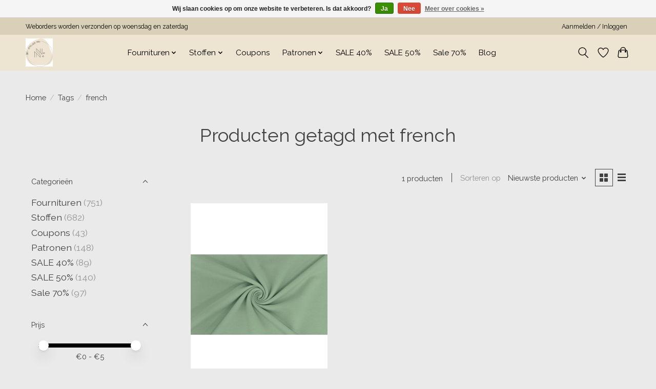

--- FILE ---
content_type: text/html;charset=utf-8
request_url: https://www.nieniesewing.com/tags/french/
body_size: 12059
content:
<!DOCTYPE html>
<html lang="nl">
  <head>
    <meta charset="utf-8"/>
<!-- [START] 'blocks/head.rain' -->
<!--

  (c) 2008-2026 Lightspeed Netherlands B.V.
  http://www.lightspeedhq.com
  Generated: 01-02-2026 @ 14:24:47

-->
<link rel="canonical" href="https://www.nieniesewing.com/tags/french/"/>
<link rel="alternate" href="https://www.nieniesewing.com/index.rss" type="application/rss+xml" title="Nieuwe producten"/>
<link href="https://cdn.webshopapp.com/assets/cookielaw.css?2025-02-20" rel="stylesheet" type="text/css"/>
<meta name="robots" content="noodp,noydir"/>
<meta property="og:url" content="https://www.nieniesewing.com/tags/french/?source=facebook"/>
<meta property="og:site_name" content="Atelier Nie Nie"/>
<meta property="og:title" content="french"/>
<script src="https://b716fe436466401dbddeac4e6f1f7532.elf.site"></script>
<!--[if lt IE 9]>
<script src="https://cdn.webshopapp.com/assets/html5shiv.js?2025-02-20"></script>
<![endif]-->
<!-- [END] 'blocks/head.rain' -->
    <title>french - Atelier Nie Nie</title>
    <meta name="description" content="" />
    <meta name="keywords" content="french" />
    <meta http-equiv="X-UA-Compatible" content="IE=edge">
    <meta name="viewport" content="width=device-width, initial-scale=1">
    <meta name="apple-mobile-web-app-capable" content="yes">
    <meta name="apple-mobile-web-app-status-bar-style" content="black">
    
    <script>document.getElementsByTagName("html")[0].className += " js";</script>

    <link rel="shortcut icon" href="https://cdn.webshopapp.com/shops/344729/themes/174583/v/2454652/assets/favicon.png?20241106120933" type="image/x-icon" />
    <link href='//fonts.googleapis.com/css?family=Raleway:400,300,600&display=swap' rel='stylesheet' type='text/css'>
<link href='//fonts.googleapis.com/css?family=Raleway:400,300,600&display=swap' rel='stylesheet' type='text/css'>
    <link rel="stylesheet" href="https://cdn.webshopapp.com/assets/gui-2-0.css?2025-02-20" />
    <link rel="stylesheet" href="https://cdn.webshopapp.com/assets/gui-responsive-2-0.css?2025-02-20" />
    <link id="lightspeedframe" rel="stylesheet" href="https://cdn.webshopapp.com/shops/344729/themes/174583/assets/style.css?2025090420304820210104192718" />
    <!-- browsers not supporting CSS variables -->
    <script>
      if(!('CSS' in window) || !CSS.supports('color', 'var(--color-var)')) {var cfStyle = document.getElementById('lightspeedframe');if(cfStyle) {var href = cfStyle.getAttribute('href');href = href.replace('style.css', 'style-fallback.css');cfStyle.setAttribute('href', href);}}
    </script>
    <link rel="stylesheet" href="https://cdn.webshopapp.com/shops/344729/themes/174583/assets/settings.css?2025090420304820210104192718" />
    <link rel="stylesheet" href="https://cdn.webshopapp.com/shops/344729/themes/174583/assets/custom.css?2025090420304820210104192718" />

    <script src="https://cdn.webshopapp.com/assets/jquery-3-7-1.js?2025-02-20"></script>
    <script src="https://cdn.webshopapp.com/assets/jquery-ui-1-14-1.js?2025-02-20"></script>

  </head>
  <body>
    
          <header class="main-header main-header--mobile js-main-header position-relative">
  <div class="main-header__top-section">
    <div class="main-header__nav-grid justify-between@md container max-width-lg text-xs padding-y-xxs">
      <div>Weborders worden verzonden op woensdag en zaterdag</div>
      <ul class="main-header__list flex-grow flex-basis-0 justify-end@md display@md">        
                
                        <li class="main-header__item"><a href="https://www.nieniesewing.com/account/" class="main-header__link" title="Mijn account">Aanmelden / Inloggen</a></li>
      </ul>
    </div>
  </div>
  <div class="main-header__mobile-content container max-width-lg">
          <a href="https://www.nieniesewing.com/" class="main-header__logo" title="Atelier Nie Nie">
        <img src="https://cdn.webshopapp.com/shops/344729/themes/174583/v/2446311/assets/logo.png?20241012141731" alt="Atelier Nie Nie">
              </a>
        
    <div class="flex items-center">
            <a href="https://www.nieniesewing.com/account/wishlist/" class="main-header__mobile-btn js-tab-focus">
        <svg class="icon" viewBox="0 0 24 25" fill="none"><title>Ga naar verlanglijst</title><path d="M11.3785 4.50387L12 5.42378L12.6215 4.50387C13.6598 2.96698 15.4376 1.94995 17.4545 1.94995C20.65 1.94995 23.232 4.49701 23.25 7.6084C23.2496 8.53335 22.927 9.71432 22.3056 11.056C21.689 12.3875 20.8022 13.8258 19.7333 15.249C17.6019 18.0872 14.7978 20.798 12.0932 22.4477L12 22.488L11.9068 22.4477C9.20215 20.798 6.3981 18.0872 4.26667 15.249C3.1978 13.8258 2.31101 12.3875 1.69437 11.056C1.07303 9.71436 0.750466 8.53342 0.75 7.60848C0.767924 4.49706 3.34993 1.94995 6.54545 1.94995C8.56242 1.94995 10.3402 2.96698 11.3785 4.50387Z" stroke="currentColor" stroke-width="1.5" fill="none"/></svg>
        <span class="sr-only">Verlanglijst</span>
      </a>
            <button class="reset main-header__mobile-btn js-tab-focus" aria-controls="cartDrawer">
        <svg class="icon" viewBox="0 0 24 25" fill="none"><title>Winkelwagen in-/uitschakelen</title><path d="M2.90171 9.65153C3.0797 8.00106 4.47293 6.75 6.13297 6.75H17.867C19.527 6.75 20.9203 8.00105 21.0982 9.65153L22.1767 19.6515C22.3839 21.5732 20.8783 23.25 18.9454 23.25H5.05454C3.1217 23.25 1.61603 21.5732 1.82328 19.6515L2.90171 9.65153Z" stroke="currentColor" stroke-width="1.5" fill="none"/>
        <path d="M7.19995 9.6001V5.7001C7.19995 2.88345 9.4833 0.600098 12.3 0.600098C15.1166 0.600098 17.4 2.88345 17.4 5.7001V9.6001" stroke="currentColor" stroke-width="1.5" fill="none"/>
        <circle cx="7.19996" cy="10.2001" r="1.8" fill="currentColor"/>
        <ellipse cx="17.4" cy="10.2001" rx="1.8" ry="1.8" fill="currentColor"/></svg>
        <span class="sr-only">Winkelwagen</span>
              </button>

      <button class="reset anim-menu-btn js-anim-menu-btn main-header__nav-control js-tab-focus" aria-label="Toggle menu">
        <i class="anim-menu-btn__icon anim-menu-btn__icon--close" aria-hidden="true"></i>
      </button>
    </div>
  </div>

  <div class="main-header__nav" role="navigation">
    <div class="main-header__nav-grid justify-between@md container max-width-lg">
      <div class="main-header__nav-logo-wrapper flex-shrink-0">
        
                  <a href="https://www.nieniesewing.com/" class="main-header__logo" title="Atelier Nie Nie">
            <img src="https://cdn.webshopapp.com/shops/344729/themes/174583/v/2446311/assets/logo.png?20241012141731" alt="Atelier Nie Nie">
                      </a>
              </div>
      
      <form action="https://www.nieniesewing.com/search/" method="get" role="search" class="padding-y-md hide@md">
        <label class="sr-only" for="searchInputMobile">Zoeken</label>
        <input class="header-v3__nav-form-control form-control width-100%" value="" autocomplete="off" type="search" name="q" id="searchInputMobile" placeholder="Zoeken ...">
      </form>

      <ul class="main-header__list flex-grow flex-basis-0 flex-wrap justify-center@md">
        
        
                <li class="main-header__item js-main-nav__item">
          <a class="main-header__link js-main-nav__control" href="https://www.nieniesewing.com/fournituren/">
            <span>Fournituren</span>            <svg class="main-header__dropdown-icon icon" viewBox="0 0 16 16"><polygon fill="currentColor" points="8,11.4 2.6,6 4,4.6 8,8.6 12,4.6 13.4,6 "></polygon></svg>                        <i class="main-header__arrow-icon" aria-hidden="true">
              <svg class="icon" viewBox="0 0 16 16">
                <g class="icon__group" fill="none" stroke="currentColor" stroke-linecap="square" stroke-miterlimit="10" stroke-width="2">
                  <path d="M2 2l12 12" />
                  <path d="M14 2L2 14" />
                </g>
              </svg>
            </i>
                        
          </a>
                    <ul class="main-header__dropdown">
            <li class="main-header__dropdown-item"><a href="https://www.nieniesewing.com/fournituren/" class="main-header__dropdown-link hide@md">Alle Fournituren</a></li>
                        <li class="main-header__dropdown-item">
              <a class="main-header__dropdown-link" href="https://www.nieniesewing.com/fournituren/sewingtools/">
                Sewingtools
                                              </a>

                          </li>
                        <li class="main-header__dropdown-item">
              <a class="main-header__dropdown-link" href="https://www.nieniesewing.com/fournituren/knopen/">
                Knopen
                                              </a>

                          </li>
                        <li class="main-header__dropdown-item">
              <a class="main-header__dropdown-link" href="https://www.nieniesewing.com/fournituren/garen/">
                Garen
                                              </a>

                          </li>
                        <li class="main-header__dropdown-item">
              <a class="main-header__dropdown-link" href="https://www.nieniesewing.com/fournituren/elastiek/">
                Elastiek
                                              </a>

                          </li>
                        <li class="main-header__dropdown-item">
              <a class="main-header__dropdown-link" href="https://www.nieniesewing.com/fournituren/biaisband/">
                Biaisband
                                              </a>

                          </li>
                        <li class="main-header__dropdown-item">
              <a class="main-header__dropdown-link" href="https://www.nieniesewing.com/fournituren/naalden/">
                Naalden
                                              </a>

                          </li>
                        <li class="main-header__dropdown-item">
              <a class="main-header__dropdown-link" href="https://www.nieniesewing.com/fournituren/hardware/">
                Hardware
                                              </a>

                          </li>
                        <li class="main-header__dropdown-item">
              <a class="main-header__dropdown-link" href="https://www.nieniesewing.com/fournituren/kant-en-sierlint/">
                Kant en sierlint
                                              </a>

                          </li>
                        <li class="main-header__dropdown-item js-main-nav__item position-relative">
              <a class="main-header__dropdown-link js-main-nav__control flex justify-between " href="https://www.nieniesewing.com/fournituren/labels-applicaties/">
                Labels/applicaties
                <svg class="dropdown__desktop-icon icon" aria-hidden="true" viewBox="0 0 12 12"><polyline stroke-width="1" stroke="currentColor" fill="none" stroke-linecap="round" stroke-linejoin="round" points="3.5 0.5 9.5 6 3.5 11.5"></polyline></svg>                                <i class="main-header__arrow-icon" aria-hidden="true">
                  <svg class="icon" viewBox="0 0 16 16">
                    <g class="icon__group" fill="none" stroke="currentColor" stroke-linecap="square" stroke-miterlimit="10" stroke-width="2">
                      <path d="M2 2l12 12" />
                      <path d="M14 2L2 14" />
                    </g>
                  </svg>
                </i>
                              </a>

                            <ul class="main-header__dropdown">
                <li><a href="https://www.nieniesewing.com/fournituren/labels-applicaties/" class="main-header__dropdown-link hide@md">Alle Labels/applicaties</a></li>
                                <li><a class="main-header__dropdown-link" href="https://www.nieniesewing.com/fournituren/labels-applicaties/mehrikette/">Mehrikette</a></li>
                                <li><a class="main-header__dropdown-link" href="https://www.nieniesewing.com/fournituren/labels-applicaties/minestamp/">Minestamp</a></li>
                              </ul>
                          </li>
                        <li class="main-header__dropdown-item">
              <a class="main-header__dropdown-link" href="https://www.nieniesewing.com/fournituren/borduren/">
                Borduren
                                              </a>

                          </li>
                        <li class="main-header__dropdown-item">
              <a class="main-header__dropdown-link" href="https://www.nieniesewing.com/fournituren/scharen/">
                Scharen
                                              </a>

                          </li>
                        <li class="main-header__dropdown-item">
              <a class="main-header__dropdown-link" href="https://www.nieniesewing.com/fournituren/opbergen/">
                Opbergen
                                              </a>

                          </li>
                        <li class="main-header__dropdown-item">
              <a class="main-header__dropdown-link" href="https://www.nieniesewing.com/fournituren/paspelband/">
                Paspelband
                                              </a>

                          </li>
                        <li class="main-header__dropdown-item js-main-nav__item position-relative">
              <a class="main-header__dropdown-link js-main-nav__control flex justify-between " href="https://www.nieniesewing.com/fournituren/tas-fournituren/">
                Tas fournituren
                <svg class="dropdown__desktop-icon icon" aria-hidden="true" viewBox="0 0 12 12"><polyline stroke-width="1" stroke="currentColor" fill="none" stroke-linecap="round" stroke-linejoin="round" points="3.5 0.5 9.5 6 3.5 11.5"></polyline></svg>                                <i class="main-header__arrow-icon" aria-hidden="true">
                  <svg class="icon" viewBox="0 0 16 16">
                    <g class="icon__group" fill="none" stroke="currentColor" stroke-linecap="square" stroke-miterlimit="10" stroke-width="2">
                      <path d="M2 2l12 12" />
                      <path d="M14 2L2 14" />
                    </g>
                  </svg>
                </i>
                              </a>

                            <ul class="main-header__dropdown">
                <li><a href="https://www.nieniesewing.com/fournituren/tas-fournituren/" class="main-header__dropdown-link hide@md">Alle Tas fournituren</a></li>
                                <li><a class="main-header__dropdown-link" href="https://www.nieniesewing.com/fournituren/tas-fournituren/hardware/">Hardware</a></li>
                                <li><a class="main-header__dropdown-link" href="https://www.nieniesewing.com/fournituren/tas-fournituren/rits-op-rol/">Rits op rol</a></li>
                                <li><a class="main-header__dropdown-link" href="https://www.nieniesewing.com/fournituren/tas-fournituren/tassenband/">Tassenband</a></li>
                              </ul>
                          </li>
                        <li class="main-header__dropdown-item js-main-nav__item position-relative">
              <a class="main-header__dropdown-link js-main-nav__control flex justify-between " href="https://www.nieniesewing.com/fournituren/ritsen/">
                Ritsen
                <svg class="dropdown__desktop-icon icon" aria-hidden="true" viewBox="0 0 12 12"><polyline stroke-width="1" stroke="currentColor" fill="none" stroke-linecap="round" stroke-linejoin="round" points="3.5 0.5 9.5 6 3.5 11.5"></polyline></svg>                                <i class="main-header__arrow-icon" aria-hidden="true">
                  <svg class="icon" viewBox="0 0 16 16">
                    <g class="icon__group" fill="none" stroke="currentColor" stroke-linecap="square" stroke-miterlimit="10" stroke-width="2">
                      <path d="M2 2l12 12" />
                      <path d="M14 2L2 14" />
                    </g>
                  </svg>
                </i>
                              </a>

                            <ul class="main-header__dropdown">
                <li><a href="https://www.nieniesewing.com/fournituren/ritsen/" class="main-header__dropdown-link hide@md">Alle Ritsen</a></li>
                                <li><a class="main-header__dropdown-link" href="https://www.nieniesewing.com/fournituren/ritsen/rits-op-rol/">Rits op rol</a></li>
                                <li><a class="main-header__dropdown-link" href="https://www.nieniesewing.com/fournituren/ritsen/blinde-rits/">Blinde rits</a></li>
                                <li><a class="main-header__dropdown-link" href="https://www.nieniesewing.com/fournituren/ritsen/waterdichte-ritsen/">Waterdichte ritsen</a></li>
                                <li><a class="main-header__dropdown-link" href="https://www.nieniesewing.com/fournituren/ritsen/niet-deelbare-rits/">niet deelbare rits</a></li>
                                <li><a class="main-header__dropdown-link" href="https://www.nieniesewing.com/fournituren/ritsen/antieke-rits/">Antieke rits</a></li>
                                <li><a class="main-header__dropdown-link" href="https://www.nieniesewing.com/fournituren/ritsen/deelbare-rits-kunststof/">Deelbare rits kunststof</a></li>
                              </ul>
                          </li>
                        <li class="main-header__dropdown-item">
              <a class="main-header__dropdown-link" href="https://www.nieniesewing.com/fournituren/verstevigingen/">
                Verstevigingen
                                              </a>

                          </li>
                        <li class="main-header__dropdown-item">
              <a class="main-header__dropdown-link" href="https://www.nieniesewing.com/fournituren/koord/">
                Koord
                                              </a>

                          </li>
                        <li class="main-header__dropdown-item js-main-nav__item position-relative">
              <a class="main-header__dropdown-link js-main-nav__control flex justify-between " href="https://www.nieniesewing.com/fournituren/odif/">
                Odif
                <svg class="dropdown__desktop-icon icon" aria-hidden="true" viewBox="0 0 12 12"><polyline stroke-width="1" stroke="currentColor" fill="none" stroke-linecap="round" stroke-linejoin="round" points="3.5 0.5 9.5 6 3.5 11.5"></polyline></svg>                                <i class="main-header__arrow-icon" aria-hidden="true">
                  <svg class="icon" viewBox="0 0 16 16">
                    <g class="icon__group" fill="none" stroke="currentColor" stroke-linecap="square" stroke-miterlimit="10" stroke-width="2">
                      <path d="M2 2l12 12" />
                      <path d="M14 2L2 14" />
                    </g>
                  </svg>
                </i>
                              </a>

                            <ul class="main-header__dropdown">
                <li><a href="https://www.nieniesewing.com/fournituren/odif/" class="main-header__dropdown-link hide@md">Alle Odif</a></li>
                                <li><a class="main-header__dropdown-link" href="https://www.nieniesewing.com/fournituren/odif/odishine/">Odishine</a></li>
                                <li><a class="main-header__dropdown-link" href="https://www.nieniesewing.com/fournituren/odif/sjablonen/">Sjablonen</a></li>
                              </ul>
                          </li>
                      </ul>
                  </li>
                <li class="main-header__item js-main-nav__item">
          <a class="main-header__link js-main-nav__control" href="https://www.nieniesewing.com/stoffen/">
            <span>Stoffen</span>            <svg class="main-header__dropdown-icon icon" viewBox="0 0 16 16"><polygon fill="currentColor" points="8,11.4 2.6,6 4,4.6 8,8.6 12,4.6 13.4,6 "></polygon></svg>                        <i class="main-header__arrow-icon" aria-hidden="true">
              <svg class="icon" viewBox="0 0 16 16">
                <g class="icon__group" fill="none" stroke="currentColor" stroke-linecap="square" stroke-miterlimit="10" stroke-width="2">
                  <path d="M2 2l12 12" />
                  <path d="M14 2L2 14" />
                </g>
              </svg>
            </i>
                        
          </a>
                    <ul class="main-header__dropdown">
            <li class="main-header__dropdown-item"><a href="https://www.nieniesewing.com/stoffen/" class="main-header__dropdown-link hide@md">Alle Stoffen</a></li>
                        <li class="main-header__dropdown-item js-main-nav__item position-relative">
              <a class="main-header__dropdown-link js-main-nav__control flex justify-between " href="https://www.nieniesewing.com/stoffen/per-merk/">
                Per merk
                <svg class="dropdown__desktop-icon icon" aria-hidden="true" viewBox="0 0 12 12"><polyline stroke-width="1" stroke="currentColor" fill="none" stroke-linecap="round" stroke-linejoin="round" points="3.5 0.5 9.5 6 3.5 11.5"></polyline></svg>                                <i class="main-header__arrow-icon" aria-hidden="true">
                  <svg class="icon" viewBox="0 0 16 16">
                    <g class="icon__group" fill="none" stroke="currentColor" stroke-linecap="square" stroke-miterlimit="10" stroke-width="2">
                      <path d="M2 2l12 12" />
                      <path d="M14 2L2 14" />
                    </g>
                  </svg>
                </i>
                              </a>

                            <ul class="main-header__dropdown">
                <li><a href="https://www.nieniesewing.com/stoffen/per-merk/" class="main-header__dropdown-link hide@md">Alle Per merk</a></li>
                                <li><a class="main-header__dropdown-link" href="https://www.nieniesewing.com/stoffen/per-merk/alb-stoffe/">Alb Stoffe</a></li>
                                <li><a class="main-header__dropdown-link" href="https://www.nieniesewing.com/stoffen/per-merk/wow-katia/">WOW Katia</a></li>
                                <li><a class="main-header__dropdown-link" href="https://www.nieniesewing.com/stoffen/per-merk/le-loup-art/">Le Loup Art</a></li>
                                <li><a class="main-header__dropdown-link" href="https://www.nieniesewing.com/stoffen/per-merk/eva-mouton/">Eva Mouton</a></li>
                                <li><a class="main-header__dropdown-link" href="https://www.nieniesewing.com/stoffen/per-merk/syas/">SYAS</a></li>
                                <li><a class="main-header__dropdown-link" href="https://www.nieniesewing.com/stoffen/per-merk/stenzo/">Stenzo</a></li>
                                <li><a class="main-header__dropdown-link" href="https://www.nieniesewing.com/stoffen/per-merk/alb-performance/">Alb Performance</a></li>
                                <li><a class="main-header__dropdown-link" href="https://www.nieniesewing.com/stoffen/per-merk/mind-the-maker/">Mind the Maker</a></li>
                                <li><a class="main-header__dropdown-link" href="https://www.nieniesewing.com/stoffen/per-merk/atelier-jupe/">Atelier Jupe</a></li>
                                <li><a class="main-header__dropdown-link" href="https://www.nieniesewing.com/stoffen/per-merk/swafing/">Swafing</a></li>
                                <li><a class="main-header__dropdown-link" href="https://www.nieniesewing.com/stoffen/per-merk/meet-milk/">Meet Milk</a></li>
                                <li><a class="main-header__dropdown-link" href="https://www.nieniesewing.com/stoffen/per-merk/fibremood/">Fibremood</a></li>
                                <li><a class="main-header__dropdown-link" href="https://www.nieniesewing.com/stoffen/per-merk/liberty-londen/">Liberty Londen</a></li>
                                <li><a class="main-header__dropdown-link" href="https://www.nieniesewing.com/stoffen/per-merk/editex/">Editex</a></li>
                                <li><a class="main-header__dropdown-link" href="https://www.nieniesewing.com/stoffen/per-merk/katia/">Katia</a></li>
                              </ul>
                          </li>
                        <li class="main-header__dropdown-item js-main-nav__item position-relative">
              <a class="main-header__dropdown-link js-main-nav__control flex justify-between " href="https://www.nieniesewing.com/stoffen/stofsoort/">
                Stofsoort
                <svg class="dropdown__desktop-icon icon" aria-hidden="true" viewBox="0 0 12 12"><polyline stroke-width="1" stroke="currentColor" fill="none" stroke-linecap="round" stroke-linejoin="round" points="3.5 0.5 9.5 6 3.5 11.5"></polyline></svg>                                <i class="main-header__arrow-icon" aria-hidden="true">
                  <svg class="icon" viewBox="0 0 16 16">
                    <g class="icon__group" fill="none" stroke="currentColor" stroke-linecap="square" stroke-miterlimit="10" stroke-width="2">
                      <path d="M2 2l12 12" />
                      <path d="M14 2L2 14" />
                    </g>
                  </svg>
                </i>
                              </a>

                            <ul class="main-header__dropdown">
                <li><a href="https://www.nieniesewing.com/stoffen/stofsoort/" class="main-header__dropdown-link hide@md">Alle Stofsoort</a></li>
                                <li><a class="main-header__dropdown-link" href="https://www.nieniesewing.com/stoffen/stofsoort/kunstleer/">Kunstleer</a></li>
                                <li><a class="main-header__dropdown-link" href="https://www.nieniesewing.com/stoffen/stofsoort/washeble-kraftpaper/">Washeble kraftpaper</a></li>
                                <li><a class="main-header__dropdown-link" href="https://www.nieniesewing.com/stoffen/stofsoort/voering/">Voering</a></li>
                                <li><a class="main-header__dropdown-link" href="https://www.nieniesewing.com/stoffen/stofsoort/stretch-katoen/">Stretch katoen</a></li>
                                <li><a class="main-header__dropdown-link" href="https://www.nieniesewing.com/stoffen/stofsoort/tule/">Tule</a></li>
                                <li><a class="main-header__dropdown-link" href="https://www.nieniesewing.com/stoffen/stofsoort/panelen/">Panelen</a></li>
                                <li><a class="main-header__dropdown-link" href="https://www.nieniesewing.com/stoffen/stofsoort/bengaline/">Bengaline</a></li>
                                <li><a class="main-header__dropdown-link" href="https://www.nieniesewing.com/stoffen/stofsoort/fleece/">Fleece</a></li>
                                <li><a class="main-header__dropdown-link" href="https://www.nieniesewing.com/stoffen/stofsoort/scuba/">Scuba</a></li>
                                <li><a class="main-header__dropdown-link" href="https://www.nieniesewing.com/stoffen/stofsoort/regenjas/">Regenjas</a></li>
                                <li><a class="main-header__dropdown-link" href="https://www.nieniesewing.com/stoffen/stofsoort/canvas/">Canvas</a></li>
                                <li><a class="main-header__dropdown-link" href="https://www.nieniesewing.com/stoffen/stofsoort/softshell/">Softshell</a></li>
                                <li><a class="main-header__dropdown-link" href="https://www.nieniesewing.com/stoffen/stofsoort/mantelstof/">Mantelstof</a></li>
                                <li><a class="main-header__dropdown-link" href="https://www.nieniesewing.com/stoffen/stofsoort/gestepte-stoffen/">Gestepte stoffen</a></li>
                                <li><a class="main-header__dropdown-link" href="https://www.nieniesewing.com/stoffen/stofsoort/jeans-stretch/">Jeans-stretch</a></li>
                                <li><a class="main-header__dropdown-link" href="https://www.nieniesewing.com/stoffen/stofsoort/teddy/">Teddy</a></li>
                                <li><a class="main-header__dropdown-link" href="https://www.nieniesewing.com/stoffen/stofsoort/jeans-non-stretch/">Jeans - Non stretch</a></li>
                                <li><a class="main-header__dropdown-link" href="https://www.nieniesewing.com/stoffen/stofsoort/katoen-tricot/">Katoen tricot</a></li>
                                <li><a class="main-header__dropdown-link" href="https://www.nieniesewing.com/stoffen/stofsoort/viscose-tricot/">Viscose tricot</a></li>
                                <li><a class="main-header__dropdown-link" href="https://www.nieniesewing.com/stoffen/stofsoort/viscose/">Viscose</a></li>
                                <li><a class="main-header__dropdown-link" href="https://www.nieniesewing.com/stoffen/stofsoort/lycra/">Lycra</a></li>
                                <li><a class="main-header__dropdown-link" href="https://www.nieniesewing.com/stoffen/stofsoort/linnen/">Linnen</a></li>
                                <li><a class="main-header__dropdown-link" href="https://www.nieniesewing.com/stoffen/stofsoort/sweat/">Sweat</a></li>
                                <li><a class="main-header__dropdown-link" href="https://www.nieniesewing.com/stoffen/stofsoort/french-terry/">French Terry</a></li>
                                <li><a class="main-header__dropdown-link" href="https://www.nieniesewing.com/stoffen/stofsoort/gerecycled/">Gerecycled</a></li>
                                <li><a class="main-header__dropdown-link" href="https://www.nieniesewing.com/stoffen/stofsoort/polyester/">Polyester</a></li>
                                <li><a class="main-header__dropdown-link" href="https://www.nieniesewing.com/stoffen/stofsoort/modal/">Modal</a></li>
                                <li><a class="main-header__dropdown-link" href="https://www.nieniesewing.com/stoffen/stofsoort/broderie/">Broderie</a></li>
                                <li><a class="main-header__dropdown-link" href="https://www.nieniesewing.com/stoffen/stofsoort/seersucker/">Seersucker</a></li>
                                <li><a class="main-header__dropdown-link" href="https://www.nieniesewing.com/stoffen/stofsoort/ribcord/">Ribcord</a></li>
                                <li><a class="main-header__dropdown-link" href="https://www.nieniesewing.com/stoffen/stofsoort/fake-wol/">Fake wol</a></li>
                                <li><a class="main-header__dropdown-link" href="https://www.nieniesewing.com/stoffen/stofsoort/bamboe/">Bamboe</a></li>
                                <li><a class="main-header__dropdown-link" href="https://www.nieniesewing.com/stoffen/stofsoort/gebreid/">Gebreid</a></li>
                                <li><a class="main-header__dropdown-link" href="https://www.nieniesewing.com/stoffen/stofsoort/jacquard/">Jacquard</a></li>
                                <li><a class="main-header__dropdown-link" href="https://www.nieniesewing.com/stoffen/stofsoort/katoen/">Katoen</a></li>
                                <li><a class="main-header__dropdown-link" href="https://www.nieniesewing.com/stoffen/stofsoort/polo/">Polo</a></li>
                                <li><a class="main-header__dropdown-link" href="https://www.nieniesewing.com/stoffen/stofsoort/velours/">Velours</a></li>
                              </ul>
                          </li>
                        <li class="main-header__dropdown-item js-main-nav__item position-relative">
              <a class="main-header__dropdown-link js-main-nav__control flex justify-between " href="https://www.nieniesewing.com/stoffen/basis-effe-stoffen/">
                Basis (effe) stoffen
                <svg class="dropdown__desktop-icon icon" aria-hidden="true" viewBox="0 0 12 12"><polyline stroke-width="1" stroke="currentColor" fill="none" stroke-linecap="round" stroke-linejoin="round" points="3.5 0.5 9.5 6 3.5 11.5"></polyline></svg>                                <i class="main-header__arrow-icon" aria-hidden="true">
                  <svg class="icon" viewBox="0 0 16 16">
                    <g class="icon__group" fill="none" stroke="currentColor" stroke-linecap="square" stroke-miterlimit="10" stroke-width="2">
                      <path d="M2 2l12 12" />
                      <path d="M14 2L2 14" />
                    </g>
                  </svg>
                </i>
                              </a>

                            <ul class="main-header__dropdown">
                <li><a href="https://www.nieniesewing.com/stoffen/basis-effe-stoffen/" class="main-header__dropdown-link hide@md">Alle Basis (effe) stoffen</a></li>
                                <li><a class="main-header__dropdown-link" href="https://www.nieniesewing.com/stoffen/basis-effe-stoffen/katoen-tricot/">Katoen tricot</a></li>
                                <li><a class="main-header__dropdown-link" href="https://www.nieniesewing.com/stoffen/basis-effe-stoffen/french-terry/">French terry</a></li>
                                <li><a class="main-header__dropdown-link" href="https://www.nieniesewing.com/stoffen/basis-effe-stoffen/sweat/">Sweat</a></li>
                                <li><a class="main-header__dropdown-link" href="https://www.nieniesewing.com/stoffen/basis-effe-stoffen/viscose/">Viscose</a></li>
                                <li><a class="main-header__dropdown-link" href="https://www.nieniesewing.com/stoffen/basis-effe-stoffen/katoen/">Katoen</a></li>
                                <li><a class="main-header__dropdown-link" href="https://www.nieniesewing.com/stoffen/basis-effe-stoffen/modal/">Modal</a></li>
                                <li><a class="main-header__dropdown-link" href="https://www.nieniesewing.com/stoffen/basis-effe-stoffen/bamboe/">Bamboe</a></li>
                                <li><a class="main-header__dropdown-link" href="https://www.nieniesewing.com/stoffen/basis-effe-stoffen/rib-tricot/">Rib tricot</a></li>
                                <li><a class="main-header__dropdown-link" href="https://www.nieniesewing.com/stoffen/basis-effe-stoffen/ribcord-jeans/">Ribcord (jeans)</a></li>
                                <li><a class="main-header__dropdown-link" href="https://www.nieniesewing.com/stoffen/basis-effe-stoffen/boordstof/">Boordstof</a></li>
                              </ul>
                          </li>
                      </ul>
                  </li>
                <li class="main-header__item">
          <a class="main-header__link" href="https://www.nieniesewing.com/coupons/">
            Coupons                                    
          </a>
                  </li>
                <li class="main-header__item js-main-nav__item">
          <a class="main-header__link js-main-nav__control" href="https://www.nieniesewing.com/patronen/">
            <span>Patronen</span>            <svg class="main-header__dropdown-icon icon" viewBox="0 0 16 16"><polygon fill="currentColor" points="8,11.4 2.6,6 4,4.6 8,8.6 12,4.6 13.4,6 "></polygon></svg>                        <i class="main-header__arrow-icon" aria-hidden="true">
              <svg class="icon" viewBox="0 0 16 16">
                <g class="icon__group" fill="none" stroke="currentColor" stroke-linecap="square" stroke-miterlimit="10" stroke-width="2">
                  <path d="M2 2l12 12" />
                  <path d="M14 2L2 14" />
                </g>
              </svg>
            </i>
                        
          </a>
                    <ul class="main-header__dropdown">
            <li class="main-header__dropdown-item"><a href="https://www.nieniesewing.com/patronen/" class="main-header__dropdown-link hide@md">Alle Patronen</a></li>
                        <li class="main-header__dropdown-item">
              <a class="main-header__dropdown-link" href="https://www.nieniesewing.com/patronen/atelier-nie-nie/">
                Atelier Nie Nie
                                              </a>

                          </li>
                        <li class="main-header__dropdown-item">
              <a class="main-header__dropdown-link" href="https://www.nieniesewing.com/patronen/atelier-jupe/">
                Atelier Jupe
                                              </a>

                          </li>
                        <li class="main-header__dropdown-item">
              <a class="main-header__dropdown-link" href="https://www.nieniesewing.com/patronen/a0-printservice/">
                A0 printservice
                                              </a>

                          </li>
                        <li class="main-header__dropdown-item">
              <a class="main-header__dropdown-link" href="https://www.nieniesewing.com/patronen/boeken/">
                Boeken
                                              </a>

                          </li>
                        <li class="main-header__dropdown-item">
              <a class="main-header__dropdown-link" href="https://www.nieniesewing.com/patronen/burda/">
                Burda
                                              </a>

                          </li>
                        <li class="main-header__dropdown-item">
              <a class="main-header__dropdown-link" href="https://www.nieniesewing.com/patronen/closet-core/">
                Closet Core
                                              </a>

                          </li>
                        <li class="main-header__dropdown-item">
              <a class="main-header__dropdown-link" href="https://www.nieniesewing.com/patronen/friday-pattern-company/">
                Friday pattern company
                                              </a>

                          </li>
                        <li class="main-header__dropdown-item">
              <a class="main-header__dropdown-link" href="https://www.nieniesewing.com/patronen/lillesol-en-pelle/">
                Lillesol en Pelle
                                              </a>

                          </li>
                        <li class="main-header__dropdown-item">
              <a class="main-header__dropdown-link" href="https://www.nieniesewing.com/patronen/jalie-patterns/">
                Jalie patterns
                                              </a>

                          </li>
                        <li class="main-header__dropdown-item">
              <a class="main-header__dropdown-link" href="https://www.nieniesewing.com/patronen/wisj-patterns/">
                Wisj patterns
                                              </a>

                          </li>
                        <li class="main-header__dropdown-item">
              <a class="main-header__dropdown-link" href="https://www.nieniesewing.com/patronen/style-arc/">
                Style Arc
                                              </a>

                          </li>
                        <li class="main-header__dropdown-item">
              <a class="main-header__dropdown-link" href="https://www.nieniesewing.com/patronen/megan-nielsen/">
                Megan Nielsen
                                              </a>

                          </li>
                        <li class="main-header__dropdown-item">
              <a class="main-header__dropdown-link" href="https://www.nieniesewing.com/patronen/true-bias/">
                True bias
                                              </a>

                          </li>
                        <li class="main-header__dropdown-item">
              <a class="main-header__dropdown-link" href="https://www.nieniesewing.com/patronen/named/">
                Named
                                              </a>

                          </li>
                        <li class="main-header__dropdown-item">
              <a class="main-header__dropdown-link" href="https://www.nieniesewing.com/patronen/poppy-magazine/">
                Poppy magazine
                                              </a>

                          </li>
                        <li class="main-header__dropdown-item">
              <a class="main-header__dropdown-link" href="https://www.nieniesewing.com/patronen/rosie-and-me/">
                Rosie and me
                                              </a>

                          </li>
                        <li class="main-header__dropdown-item">
              <a class="main-header__dropdown-link" href="https://www.nieniesewing.com/patronen/threads-by-theory/">
                Threads by Theory
                                              </a>

                          </li>
                        <li class="main-header__dropdown-item">
              <a class="main-header__dropdown-link" href="https://www.nieniesewing.com/patronen/wardrobe-by-me/">
                Wardrobe by me
                                              </a>

                          </li>
                        <li class="main-header__dropdown-item">
              <a class="main-header__dropdown-link" href="https://www.nieniesewing.com/patronen/itsafits/">
                it’sAfits
                                              </a>

                          </li>
                        <li class="main-header__dropdown-item">
              <a class="main-header__dropdown-link" href="https://www.nieniesewing.com/patronen/beletoile/">
                Bel’etoile
                                              </a>

                          </li>
                        <li class="main-header__dropdown-item">
              <a class="main-header__dropdown-link" href="https://www.nieniesewing.com/patronen/katia/">
                Katia
                                              </a>

                          </li>
                      </ul>
                  </li>
                <li class="main-header__item">
          <a class="main-header__link" href="https://www.nieniesewing.com/sale-40/">
            SALE 40%                                    
          </a>
                  </li>
                <li class="main-header__item">
          <a class="main-header__link" href="https://www.nieniesewing.com/sale-50/">
            SALE 50%                                    
          </a>
                  </li>
                <li class="main-header__item">
          <a class="main-header__link" href="https://www.nieniesewing.com/sale-70/">
            Sale 70%                                    
          </a>
                  </li>
        
        
                              <li class="main-header__item">
              <a class="main-header__link" href="https://www.nieniesewing.com/blogs/blog-nieniesewing/">Blog </a>
            </li>
                  
        
                
        <li class="main-header__item hide@md">
          <ul class="main-header__list main-header__list--mobile-items">        
            
                                    <li class="main-header__item"><a href="https://www.nieniesewing.com/account/" class="main-header__link" title="Mijn account">Aanmelden / Inloggen</a></li>
          </ul>
        </li>
        
      </ul>

      <ul class="main-header__list flex-shrink-0 justify-end@md display@md">
        <li class="main-header__item">
          
          <button class="reset switch-icon main-header__link main-header__link--icon js-toggle-search js-switch-icon js-tab-focus" aria-label="Toggle icon">
            <svg class="icon switch-icon__icon--a" viewBox="0 0 24 25"><title>Zoeken in-/uitschakelen</title><path fill-rule="evenodd" clip-rule="evenodd" d="M17.6032 9.55171C17.6032 13.6671 14.267 17.0033 10.1516 17.0033C6.03621 17.0033 2.70001 13.6671 2.70001 9.55171C2.70001 5.4363 6.03621 2.1001 10.1516 2.1001C14.267 2.1001 17.6032 5.4363 17.6032 9.55171ZM15.2499 16.9106C13.8031 17.9148 12.0461 18.5033 10.1516 18.5033C5.20779 18.5033 1.20001 14.4955 1.20001 9.55171C1.20001 4.60787 5.20779 0.600098 10.1516 0.600098C15.0955 0.600098 19.1032 4.60787 19.1032 9.55171C19.1032 12.0591 18.0724 14.3257 16.4113 15.9507L23.2916 22.8311C23.5845 23.1239 23.5845 23.5988 23.2916 23.8917C22.9987 24.1846 22.5239 24.1846 22.231 23.8917L15.2499 16.9106Z" fill="currentColor"/></svg>

            <svg class="icon switch-icon__icon--b" viewBox="0 0 32 32"><title>Zoeken in-/uitschakelen</title><g fill="none" stroke="currentColor" stroke-miterlimit="10" stroke-linecap="round" stroke-linejoin="round" stroke-width="2"><line x1="27" y1="5" x2="5" y2="27"></line><line x1="27" y1="27" x2="5" y2="5"></line></g></svg>
          </button>

        </li>
                <li class="main-header__item">
          <a href="https://www.nieniesewing.com/account/wishlist/" class="main-header__link main-header__link--icon">
            <svg class="icon" viewBox="0 0 24 25" fill="none"><title>Ga naar verlanglijst</title><path d="M11.3785 4.50387L12 5.42378L12.6215 4.50387C13.6598 2.96698 15.4376 1.94995 17.4545 1.94995C20.65 1.94995 23.232 4.49701 23.25 7.6084C23.2496 8.53335 22.927 9.71432 22.3056 11.056C21.689 12.3875 20.8022 13.8258 19.7333 15.249C17.6019 18.0872 14.7978 20.798 12.0932 22.4477L12 22.488L11.9068 22.4477C9.20215 20.798 6.3981 18.0872 4.26667 15.249C3.1978 13.8258 2.31101 12.3875 1.69437 11.056C1.07303 9.71436 0.750466 8.53342 0.75 7.60848C0.767924 4.49706 3.34993 1.94995 6.54545 1.94995C8.56242 1.94995 10.3402 2.96698 11.3785 4.50387Z" stroke="currentColor" stroke-width="1.5" fill="none"/></svg>
            <span class="sr-only">Verlanglijst</span>
          </a>
        </li>
                <li class="main-header__item">
          <a href="#0" class="main-header__link main-header__link--icon" aria-controls="cartDrawer">
            <svg class="icon" viewBox="0 0 24 25" fill="none"><title>Winkelwagen in-/uitschakelen</title><path d="M2.90171 9.65153C3.0797 8.00106 4.47293 6.75 6.13297 6.75H17.867C19.527 6.75 20.9203 8.00105 21.0982 9.65153L22.1767 19.6515C22.3839 21.5732 20.8783 23.25 18.9454 23.25H5.05454C3.1217 23.25 1.61603 21.5732 1.82328 19.6515L2.90171 9.65153Z" stroke="currentColor" stroke-width="1.5" fill="none"/>
            <path d="M7.19995 9.6001V5.7001C7.19995 2.88345 9.4833 0.600098 12.3 0.600098C15.1166 0.600098 17.4 2.88345 17.4 5.7001V9.6001" stroke="currentColor" stroke-width="1.5" fill="none"/>
            <circle cx="7.19996" cy="10.2001" r="1.8" fill="currentColor"/>
            <ellipse cx="17.4" cy="10.2001" rx="1.8" ry="1.8" fill="currentColor"/></svg>
            <span class="sr-only">Winkelwagen</span>
                      </a>
        </li>
      </ul>
      
    	<div class="main-header__search-form bg">
        <form action="https://www.nieniesewing.com/search/" method="get" role="search" class="container max-width-lg">
          <label class="sr-only" for="searchInput">Zoeken</label>
          <input class="header-v3__nav-form-control form-control width-100%" value="" autocomplete="off" type="search" name="q" id="searchInput" placeholder="Zoeken ...">
        </form>
      </div>
      
    </div>
  </div>
</header>

<div class="drawer dr-cart js-drawer" id="cartDrawer">
  <div class="drawer__content bg shadow-md flex flex-column" role="alertdialog" aria-labelledby="drawer-cart-title">
    <header class="flex items-center justify-between flex-shrink-0 padding-x-md padding-y-md">
      <h1 id="drawer-cart-title" class="text-base text-truncate">Winkelwagen</h1>

      <button class="reset drawer__close-btn js-drawer__close js-tab-focus">
        <svg class="icon icon--xs" viewBox="0 0 16 16"><title>Winkelwagenpaneel sluiten</title><g stroke-width="2" stroke="currentColor" fill="none" stroke-linecap="round" stroke-linejoin="round" stroke-miterlimit="10"><line x1="13.5" y1="2.5" x2="2.5" y2="13.5"></line><line x1="2.5" y1="2.5" x2="13.5" y2="13.5"></line></g></svg>
      </button>
    </header>

    <div class="drawer__body padding-x-md padding-bottom-sm js-drawer__body">
            <p class="margin-y-xxxl color-contrast-medium text-sm text-center">Je winkelwagen is momenteel leeg</p>
          </div>

    <footer class="padding-x-md padding-y-md flex-shrink-0">
      <p class="text-sm text-center color-contrast-medium margin-bottom-sm">Betaal veilig met:</p>
      <p class="text-sm flex flex-wrap gap-xs text-xs@md justify-center">
                  <a href="https://www.nieniesewing.com/service/payment-methods/" title="iDEAL">
            <img src="https://cdn.webshopapp.com/assets/icon-payment-ideal.png?2025-02-20" alt="iDEAL" height="16" />
          </a>
                  <a href="https://www.nieniesewing.com/service/payment-methods/" title="PayPal">
            <img src="https://cdn.webshopapp.com/assets/icon-payment-paypal.png?2025-02-20" alt="PayPal" height="16" />
          </a>
                  <a href="https://www.nieniesewing.com/service/payment-methods/" title="Bancontact">
            <img src="https://cdn.webshopapp.com/assets/icon-payment-mistercash.png?2025-02-20" alt="Bancontact" height="16" />
          </a>
              </p>
    </footer>
  </div>
</div>            <section class="collection-page__intro container max-width-lg">
  <div class="padding-y-lg">
    <nav class="breadcrumbs text-sm" aria-label="Breadcrumbs">
  <ol class="flex flex-wrap gap-xxs">
    <li class="breadcrumbs__item">
    	<a href="https://www.nieniesewing.com/" class="color-inherit text-underline-hover">Home</a>
      <span class="color-contrast-low margin-left-xxs" aria-hidden="true">/</span>
    </li>
        <li class="breadcrumbs__item">
            <a href="https://www.nieniesewing.com/tags/" class="color-inherit text-underline-hover">Tags</a>
      <span class="color-contrast-low margin-left-xxs" aria-hidden="true">/</span>
          </li>
        <li class="breadcrumbs__item" aria-current="page">
            french
          </li>
      </ol>
</nav>  </div>
  
  <h1 class="text-center">Producten getagd met french</h1>

  </section>

<section class="collection-page__content padding-y-lg">
  <div class="container max-width-lg">
    <div class="margin-bottom-md hide@md no-js:is-hidden">
      <button class="btn btn--subtle width-100%" aria-controls="filter-panel">Filters weergeven</button>
    </div>
  
    <div class="flex@md">
      <aside class="sidebar sidebar--collection-filters sidebar--colection-filters sidebar--static@md js-sidebar" data-static-class="sidebar--sticky-on-desktop" id="filter-panel" aria-labelledby="filter-panel-title">
        <div class="sidebar__panel">
          <header class="sidebar__header z-index-2">
            <h1 class="text-md text-truncate" id="filter-panel-title">Filters</h1>
      
            <button class="reset sidebar__close-btn js-sidebar__close-btn js-tab-focus">
              <svg class="icon" viewBox="0 0 16 16"><title>Paneel sluiten</title><g stroke-width="1" stroke="currentColor" fill="none" stroke-linecap="round" stroke-linejoin="round" stroke-miterlimit="10"><line x1="13.5" y1="2.5" x2="2.5" y2="13.5"></line><line x1="2.5" y1="2.5" x2="13.5" y2="13.5"></line></g></svg>
            </button>
          </header>
      		
          <form action="https://www.nieniesewing.com/tags/french/" method="get" class="position-relative z-index-1">
            <input type="hidden" name="mode" value="grid" id="filter_form_mode" />
            <input type="hidden" name="limit" value="24" id="filter_form_limit" />
            <input type="hidden" name="sort" value="newest" id="filter_form_sort" />

            <ul class="accordion js-accordion">
                            <li class="accordion__item accordion__item--is-open js-accordion__item">
                <button class="reset accordion__header padding-y-sm padding-x-md padding-x-xs@md js-tab-focus" type="button">
                  <div>
                    <div class="text-sm@md">Categorieën</div>
                  </div>

                  <svg class="icon accordion__icon-arrow no-js:is-hidden" viewBox="0 0 16 16" aria-hidden="true">
                    <g class="icon__group" fill="none" stroke="currentColor" stroke-linecap="square" stroke-miterlimit="10">
                      <path d="M2 2l12 12" />
                      <path d="M14 2L2 14" />
                    </g>
                  </svg>
                </button>
            
                <div class="accordion__panel js-accordion__panel">
                  <div class="padding-top-xxxs padding-x-md padding-bottom-md padding-x-xs@md">
                    <ul class="filter__categories flex flex-column gap-xxs">
                                            <li class="filter-categories__item">
                        <a href="https://www.nieniesewing.com/fournituren/" class="color-inherit text-underline-hover">Fournituren</a>
                                                <span class="filter-categories__count color-contrast-medium" aria-label="Bevat  producten">(751)</span>
                        
                                              </li>
                                            <li class="filter-categories__item">
                        <a href="https://www.nieniesewing.com/stoffen/" class="color-inherit text-underline-hover">Stoffen</a>
                                                <span class="filter-categories__count color-contrast-medium" aria-label="Bevat  producten">(682)</span>
                        
                                              </li>
                                            <li class="filter-categories__item">
                        <a href="https://www.nieniesewing.com/coupons/" class="color-inherit text-underline-hover">Coupons</a>
                                                <span class="filter-categories__count color-contrast-medium" aria-label="Bevat  producten">(43)</span>
                        
                                              </li>
                                            <li class="filter-categories__item">
                        <a href="https://www.nieniesewing.com/patronen/" class="color-inherit text-underline-hover">Patronen</a>
                                                <span class="filter-categories__count color-contrast-medium" aria-label="Bevat  producten">(148)</span>
                        
                                              </li>
                                            <li class="filter-categories__item">
                        <a href="https://www.nieniesewing.com/sale-40/" class="color-inherit text-underline-hover">SALE 40%</a>
                                                <span class="filter-categories__count color-contrast-medium" aria-label="Bevat  producten">(89)</span>
                        
                                              </li>
                                            <li class="filter-categories__item">
                        <a href="https://www.nieniesewing.com/sale-50/" class="color-inherit text-underline-hover">SALE 50%</a>
                                                <span class="filter-categories__count color-contrast-medium" aria-label="Bevat  producten">(140)</span>
                        
                                              </li>
                                            <li class="filter-categories__item">
                        <a href="https://www.nieniesewing.com/sale-70/" class="color-inherit text-underline-hover">Sale 70%</a>
                                                <span class="filter-categories__count color-contrast-medium" aria-label="Bevat  producten">(97)</span>
                        
                                              </li>
                                          </ul>
                  </div>
                </div>
              </li>
                            
                            
                          
              <li class="accordion__item accordion__item--is-open accordion__item--is-open js-accordion__item">
                <button class="reset accordion__header padding-y-sm padding-x-md padding-x-xs@md js-tab-focus" type="button">
                  <div>
                    <div class="text-sm@md">Prijs</div>
                  </div>

                  <svg class="icon accordion__icon-arrow no-js:is-hidden" viewBox="0 0 16 16" aria-hidden="true">
                    <g class="icon__group" fill="none" stroke="currentColor" stroke-linecap="square" stroke-miterlimit="10">
                      <path d="M2 2l12 12" />
                      <path d="M14 2L2 14" />
                    </g>
                  </svg>
                </button>
            
                <div class="accordion__panel js-accordion__panel">
                  <div class="padding-top-xxxs padding-x-md padding-bottom-md padding-x-xs@md flex justify-center">
                    <div class="slider slider--multi-value js-slider">
                      <div class="slider__range">
                        <label class="sr-only" for="slider-min-value">Minimale prijswaarde</label>
                        <input class="slider__input" type="range" id="slider-min-value" name="min" min="0" max="5" step="1" value="0" onchange="this.form.submit()">
                      </div>
                  
                      <div class="slider__range">
                        <label class="sr-only" for="slider-max-value"> Price maximum value</label>
                        <input class="slider__input" type="range" id="slider-max-value" name="max" min="0" max="5" step="1" value="5" onchange="this.form.submit()">
                      </div>
                  
                      <div class="margin-top-xs text-center text-sm" aria-hidden="true">
                        <span class="slider__value">€<span class="js-slider__value">0</span> - €<span class="js-slider__value">5</span></span>
                      </div>
                    </div>
                  </div>
                </div>
              </li>
          
            </ul>
          </form>
        </div>
      </aside>
      
      <main class="flex-grow padding-left-xl@md">
        <form action="https://www.nieniesewing.com/tags/french/" method="get" class="flex gap-sm items-center justify-end margin-bottom-sm">
          <input type="hidden" name="min" value="0" id="filter_form_min" />
          <input type="hidden" name="max" value="5" id="filter_form_max" />
          <input type="hidden" name="brand" value="0" id="filter_form_brand" />
          <input type="hidden" name="limit" value="24" id="filter_form_limit" />
                    
          <p class="text-sm">1 producten</p>

          <div class="separator"></div>

          <div class="flex items-baseline">
            <label class="text-sm color-contrast-medium margin-right-sm" for="select-sorting">Sorteren op</label>

            <div class="select inline-block js-select" data-trigger-class="reset text-sm text-underline-hover inline-flex items-center cursor-pointer js-tab-focus">
              <select name="sort" id="select-sorting" onchange="this.form.submit()">
                                  <option value="popular">Meest bekeken</option>
                                  <option value="newest" selected="selected">Nieuwste producten</option>
                                  <option value="lowest">Laagste prijs</option>
                                  <option value="highest">Hoogste prijs</option>
                                  <option value="asc">Naam oplopend</option>
                                  <option value="desc">Naam aflopend</option>
                              </select>

              <svg class="icon icon--xxs margin-left-xxxs" aria-hidden="true" viewBox="0 0 16 16"><polygon fill="currentColor" points="8,11.4 2.6,6 4,4.6 8,8.6 12,4.6 13.4,6 "></polygon></svg>
            </div>
          </div>

          <div class="btns btns--radio btns--grid-layout js-grid-switch__controller">
            <div>
              <input type="radio" name="mode" id="radio-grid" value="grid" checked onchange="this.form.submit()">
              <label class="btns__btn btns__btn--icon" for="radio-grid">
                <svg class="icon icon--xs" viewBox="0 0 16 16">
                  <title>Rasterweergave</title>
                  <g>
                    <path d="M6,0H1C0.4,0,0,0.4,0,1v5c0,0.6,0.4,1,1,1h5c0.6,0,1-0.4,1-1V1C7,0.4,6.6,0,6,0z"></path>
                    <path d="M15,0h-5C9.4,0,9,0.4,9,1v5c0,0.6,0.4,1,1,1h5c0.6,0,1-0.4,1-1V1C16,0.4,15.6,0,15,0z"></path>
                    <path d="M6,9H1c-0.6,0-1,0.4-1,1v5c0,0.6,0.4,1,1,1h5c0.6,0,1-0.4,1-1v-5C7,9.4,6.6,9,6,9z"></path>
                    <path d="M15,9h-5c-0.6,0-1,0.4-1,1v5c0,0.6,0.4,1,1,1h5c0.6,0,1-0.4,1-1v-5C16,9.4,15.6,9,15,9z"></path>
                  </g>
                </svg>
              </label>
            </div>

            <div>
              <input type="radio" name="mode" id="radio-list" value="list" onchange="this.form.submit()">
              <label class="btns__btn btns__btn--icon" for="radio-list">
                <svg class="icon icon--xs" viewBox="0 0 16 16">
                  <title>Lijstweergave</title>
                  <g>
                    <rect width="16" height="3"></rect>
                    <rect y="6" width="16" height="3"></rect>
                    <rect y="12" width="16" height="3"></rect>
                  </g>
                </svg>
              </label>
            </div>
          </div>
        </form>

        <div>
                    <ul class="grid gap-md">
                    <li class="col-6 col-4@md">
                  
  

<div class="prod-card">

  
  <div class="prod-card__img-wrapper">
    <a href="https://www.nieniesewing.com/oud-groen-french-terry-1560-pm.html" class="prod-card__img-link" aria-label="oud groen - French Terry (15,60 p.m)">
      <figure class="media-wrapper media-wrapper--3:4 bg-contrast-lower">
                <img src="https://cdn.webshopapp.com/shops/344729/files/420869393/150x200x2/oud-groen-french-terry-1560-pm.jpg" 
             sizes="(min-width: 400px) 300px, 150px"
             srcset="https://cdn.webshopapp.com/shops/344729/files/420869393/150x200x2/oud-groen-french-terry-1560-pm.jpg 150w,
                     https://cdn.webshopapp.com/shops/344729/files/420869393/300x400x2/oud-groen-french-terry-1560-pm.jpg 300w,
                     https://cdn.webshopapp.com/shops/344729/files/420869393/600x800x2/oud-groen-french-terry-1560-pm.jpg 600w" 
             alt="oud groen - French Terry (15,60 p.m)" 
             title="oud groen - French Terry (15,60 p.m)" />
              </figure>
    </a>
        
        <a href="https://www.nieniesewing.com/account/wishlistAdd/139129574/?variant_id=274989317" class="btn btn--icon prod-card__wishlist">
      <svg class="icon" viewBox="0 0 24 25" fill="none"><title>Aan verlanglijst toevoegen</title><path d="M11.3785 4.50387L12 5.42378L12.6215 4.50387C13.6598 2.96698 15.4376 1.94995 17.4545 1.94995C20.65 1.94995 23.232 4.49701 23.25 7.6084C23.2496 8.53335 22.927 9.71432 22.3056 11.056C21.689 12.3875 20.8022 13.8258 19.7333 15.249C17.6019 18.0872 14.7978 20.798 12.0932 22.4477L12 22.488L11.9068 22.4477C9.20215 20.798 6.3981 18.0872 4.26667 15.249C3.1978 13.8258 2.31101 12.3875 1.69437 11.056C1.07303 9.71436 0.750466 8.53342 0.75 7.60848C0.767924 4.49706 3.34993 1.94995 6.54545 1.94995C8.56242 1.94995 10.3402 2.96698 11.3785 4.50387Z" stroke="black" stroke-width="1.5" fill="none"/></svg>
    </a>
      </div>

  <div class="padding-sm text-center">
    <h1 class="text-base margin-bottom-xs">
      <a href="https://www.nieniesewing.com/oud-groen-french-terry-1560-pm.html" class="product-card__title">
                oud groen - French Terry (15,60 p.m)
              </a>
    </h1>

    <div class="margin-bottom-xs">          
      <ins class="prod-card__price">€1,56</ins>
    	      
                </div>
  </div>
</div>

        	</li>
                    </ul>
          
          					          
                  </div>
      </main>
    </div>
  </div>
</section>


<section class="container max-width-lg">
  <div class="col-md-2 sidebar" role="complementary">

    			<div class="row" role="navigation" aria-label="Categorieën">
				<ul>
  				    				<li class="item">
              <span class="arrow"></span>
              <a href="https://www.nieniesewing.com/fournituren/" class="itemLink"  title="Fournituren">
                Fournituren               </a>

                  				</li>
  				    				<li class="item">
              <span class="arrow"></span>
              <a href="https://www.nieniesewing.com/stoffen/" class="itemLink"  title="Stoffen">
                Stoffen               </a>

                  				</li>
  				    				<li class="item">
              <span class="arrow"></span>
              <a href="https://www.nieniesewing.com/coupons/" class="itemLink"  title="Coupons">
                Coupons               </a>

                  				</li>
  				    				<li class="item">
              <span class="arrow"></span>
              <a href="https://www.nieniesewing.com/patronen/" class="itemLink"  title="Patronen">
                Patronen               </a>

                  				</li>
  				    				<li class="item">
              <span class="arrow"></span>
              <a href="https://www.nieniesewing.com/sale-40/" class="itemLink"  title="SALE 40%">
                SALE 40%               </a>

                  				</li>
  				    				<li class="item">
              <span class="arrow"></span>
              <a href="https://www.nieniesewing.com/sale-50/" class="itemLink"  title="SALE 50%">
                SALE 50%               </a>

                  				</li>
  				    				<li class="item">
              <span class="arrow"></span>
              <a href="https://www.nieniesewing.com/sale-70/" class="itemLink"  title="Sale 70%">
                Sale 70%               </a>

                  				</li>
  				  			</ul>
      </div>
		  </div>
</section>      <footer class="main-footer border-top">   
  <div class="container max-width-lg">

        <div class="main-footer__content padding-y-xl grid gap-md">
      <div class="col-8@lg">
        <div class="grid gap-md">
          <div class="col-6@xs col-3@md">
                        <img src="https://cdn.webshopapp.com/shops/344729/themes/174583/v/2446311/assets/logo.png?20241012141731" class="footer-logo margin-bottom-md" alt="Atelier Nie Nie">
                        
            
            <div class="main-footer__social-list flex flex-wrap gap-sm text-sm@md">
                            <a class="main-footer__social-btn" href="https://www.instagram.com/atelier_nie_nie" target="_blank">
                <svg class="icon" viewBox="0 0 16 16"><title>Volg ons op Instagram</title><g><circle fill="currentColor" cx="12.145" cy="3.892" r="0.96"></circle> <path d="M8,12c-2.206,0-4-1.794-4-4s1.794-4,4-4s4,1.794,4,4S10.206,12,8,12z M8,6C6.897,6,6,6.897,6,8 s0.897,2,2,2s2-0.897,2-2S9.103,6,8,6z"></path> <path fill="currentColor" d="M12,16H4c-2.056,0-4-1.944-4-4V4c0-2.056,1.944-4,4-4h8c2.056,0,4,1.944,4,4v8C16,14.056,14.056,16,12,16z M4,2C3.065,2,2,3.065,2,4v8c0,0.953,1.047,2,2,2h8c0.935,0,2-1.065,2-2V4c0-0.935-1.065-2-2-2H4z"></path></g></svg>
              </a>
                            
                            <a class="main-footer__social-btn" href="https://www.facebook.com/Ateliernienie" target="_blank">
                <svg class="icon" viewBox="0 0 16 16"><title>Volg ons op Facebook</title><g><path d="M16,8.048a8,8,0,1,0-9.25,7.9V10.36H4.719V8.048H6.75V6.285A2.822,2.822,0,0,1,9.771,3.173a12.2,12.2,0,0,1,1.791.156V5.3H10.554a1.155,1.155,0,0,0-1.3,1.25v1.5h2.219l-.355,2.312H9.25v5.591A8,8,0,0,0,16,8.048Z"></path></g></svg>
              </a>
                            
                            
                            <a class="main-footer__social-btn" href="https://www.pintrest.com/nieniesewing" target="_blank">
                <svg class="icon" viewBox="0 0 16 16"><title>Volg ons op Pinterest</title><g><path d="M8,0C3.6,0,0,3.6,0,8c0,3.4,2.1,6.3,5.1,7.4c-0.1-0.6-0.1-1.6,0-2.3c0.1-0.6,0.9-4,0.9-4S5.8,8.7,5.8,8 C5.8,6.9,6.5,6,7.3,6c0.7,0,1,0.5,1,1.1c0,0.7-0.4,1.7-0.7,2.7c-0.2,0.8,0.4,1.4,1.2,1.4c1.4,0,2.5-1.5,2.5-3.7 c0-1.9-1.4-3.3-3.3-3.3c-2.3,0-3.6,1.7-3.6,3.5c0,0.7,0.3,1.4,0.6,1.8C5,9.7,5,9.8,5,9.9c-0.1,0.3-0.2,0.8-0.2,0.9 c0,0.1-0.1,0.2-0.3,0.1c-1-0.5-1.6-1.9-1.6-3.1C2.9,5.3,4.7,3,8.2,3c2.8,0,4.9,2,4.9,4.6c0,2.8-1.7,5-4.2,5c-0.8,0-1.6-0.4-1.8-0.9 c0,0-0.4,1.5-0.5,1.9c-0.2,0.7-0.7,1.6-1,2.1C6.4,15.9,7.2,16,8,16c4.4,0,8-3.6,8-8C16,3.6,12.4,0,8,0z"></path></g></svg>
              </a>
                      
                          </div>
          </div>

                              <div class="col-6@xs col-3@md">
            <h4 class="margin-bottom-xs text-md@md">Categorieën</h4>
            <ul class="grid gap-xs text-sm@md">
                            <li><a class="main-footer__link" href="https://www.nieniesewing.com/fournituren/">Fournituren</a></li>
                            <li><a class="main-footer__link" href="https://www.nieniesewing.com/stoffen/">Stoffen</a></li>
                            <li><a class="main-footer__link" href="https://www.nieniesewing.com/coupons/">Coupons</a></li>
                            <li><a class="main-footer__link" href="https://www.nieniesewing.com/patronen/">Patronen</a></li>
                            <li><a class="main-footer__link" href="https://www.nieniesewing.com/sale-40/">SALE 40%</a></li>
                            <li><a class="main-footer__link" href="https://www.nieniesewing.com/sale-50/">SALE 50%</a></li>
                            <li><a class="main-footer__link" href="https://www.nieniesewing.com/sale-70/">Sale 70%</a></li>
                          </ul>
          </div>
          					
                    <div class="col-6@xs col-3@md">
            <h4 class="margin-bottom-xs text-md@md">Mijn account</h4>
            <ul class="grid gap-xs text-sm@md">
              
                                                <li><a class="main-footer__link" href="https://www.nieniesewing.com/account/" title="Registreren">Registreren</a></li>
                                                                <li><a class="main-footer__link" href="https://www.nieniesewing.com/account/orders/" title="Mijn bestellingen">Mijn bestellingen</a></li>
                                                                                              <li><a class="main-footer__link" href="https://www.nieniesewing.com/account/wishlist/" title="Mijn verlanglijst">Mijn verlanglijst</a></li>
                                                                        </ul>
          </div>

                    <div class="col-6@xs col-3@md">
            <h4 class="margin-bottom-xs text-md@md">Informatie</h4>
            <ul class="grid gap-xs text-sm@md">
                            <li>
                <a class="main-footer__link" href="https://www.nieniesewing.com/service/about/" title="Over ons" >
                  Over ons
                </a>
              </li>
            	              <li>
                <a class="main-footer__link" href="https://www.nieniesewing.com/service/openingstijden/" title="Openingstijden" >
                  Openingstijden
                </a>
              </li>
            	              <li>
                <a class="main-footer__link" href="https://www.nieniesewing.com/service/general-terms-conditions/" title="Algemene voorwaarden" >
                  Algemene voorwaarden
                </a>
              </li>
            	              <li>
                <a class="main-footer__link" href="https://www.nieniesewing.com/service/payment-methods/" title="Betaalmethoden" >
                  Betaalmethoden
                </a>
              </li>
            	              <li>
                <a class="main-footer__link" href="https://www.nieniesewing.com/service/shipping-returns/" title="Verzenden &amp; retourneren" >
                  Verzenden &amp; retourneren
                </a>
              </li>
            	              <li>
                <a class="main-footer__link" href="https://www.nieniesewing.com/service/b2b/" title="B2B " >
                  B2B 
                </a>
              </li>
            	              <li>
                <a class="main-footer__link" href="https://www.nieniesewing.com/service/contact/" title="Contact " >
                  Contact 
                </a>
              </li>
            	            </ul>
          </div>
        </div>
      </div>
      
                  <form id="formNewsletter" action="https://www.nieniesewing.com/account/newsletter/" method="post" class="newsletter col-4@lg">
        <input type="hidden" name="key" value="8c992d2bed688ea79bdef1df6fa76440" />
        <div class="max-width-xxs">
          <div class="text-component margin-bottom-sm">
            <h4 class="text-md@md">Abonneer je op onze nieuwsbrief</h4>
                     </div>

          <div class="grid gap-xxxs text-sm@md">
            <input class="form-control col min-width-0" type="email" name="email" placeholder="Je e-mailadres" aria-label="E-mail">
            <button type="submit" class="btn btn--primary col-content">Abonneer</button>
          </div>
        </div>
      </form>
          </div>
  </div>

    <div class="main-footer__colophon border-top padding-y-md">
    <div class="container max-width-lg">
      <div class="flex flex-column items-center gap-sm flex-row@md justify-between@md">
        <div class="powered-by">
          <p class="text-sm text-xs@md">© Copyright 2026 Atelier Nie Nie
                    	- Powered by
          	          		<a href="https://www.lightspeedhq.nl/" title="Lightspeed" target="_blank" aria-label="Powered by Lightspeed">Lightspeed</a>
          		          	          </p>
        </div>
  
        <div class="flex items-center">
                    
          <div class="payment-methods">
            <p class="text-sm flex flex-wrap gap-xs text-xs@md">
                              <a href="https://www.nieniesewing.com/service/payment-methods/" title="iDEAL" class="payment-methods__item">
                  <img src="https://cdn.webshopapp.com/assets/icon-payment-ideal.png?2025-02-20" alt="iDEAL" height="16" />
                </a>
                              <a href="https://www.nieniesewing.com/service/payment-methods/" title="PayPal" class="payment-methods__item">
                  <img src="https://cdn.webshopapp.com/assets/icon-payment-paypal.png?2025-02-20" alt="PayPal" height="16" />
                </a>
                              <a href="https://www.nieniesewing.com/service/payment-methods/" title="Bancontact" class="payment-methods__item">
                  <img src="https://cdn.webshopapp.com/assets/icon-payment-mistercash.png?2025-02-20" alt="Bancontact" height="16" />
                </a>
                          </p>
          </div>
          
          <ul class="main-footer__list flex flex-grow flex-basis-0 justify-end@md">        
            
                      </ul>
        </div>
      </div>
    </div>
  </div>
</footer>        <!-- [START] 'blocks/body.rain' -->
<script>
(function () {
  var s = document.createElement('script');
  s.type = 'text/javascript';
  s.async = true;
  s.src = 'https://www.nieniesewing.com/services/stats/pageview.js';
  ( document.getElementsByTagName('head')[0] || document.getElementsByTagName('body')[0] ).appendChild(s);
})();
</script>
  
<!-- Global site tag (gtag.js) - Google Analytics -->
<script async src="https://www.googletagmanager.com/gtag/js?id=G-FFC52QJRB8"></script>
<script>
    window.dataLayer = window.dataLayer || [];
    function gtag(){dataLayer.push(arguments);}

        gtag('consent', 'default', {"ad_storage":"denied","ad_user_data":"denied","ad_personalization":"denied","analytics_storage":"denied","region":["AT","BE","BG","CH","GB","HR","CY","CZ","DK","EE","FI","FR","DE","EL","HU","IE","IT","LV","LT","LU","MT","NL","PL","PT","RO","SK","SI","ES","SE","IS","LI","NO","CA-QC"]});
    
    gtag('js', new Date());
    gtag('config', 'G-FFC52QJRB8', {
        'currency': 'EUR',
                'country': 'NL'
    });

        gtag('event', 'view_item_list', {"items":[{"item_id":274989317,"item_name":"oud groen - French Terry (15,60 p.m)","currency":"EUR","item_brand":"","item_variant":"Default","price":1.56,"quantity":1,"item_category":"Stoffen","item_category2":"French Terry","item_category3":"Stofsoort","item_category4":"Basis (effe) stoffen","item_category5":"French terry"}]});
    </script>
  <!-- Elfsight WhatsApp Chat | Untitled WhatsApp Chat -->
<script src="https://static.elfsight.com/platform/platform.js" async></script>
<div class="elfsight-app-b716fe43-6466-401d-bdde-ac4e6f1f7532" data-elfsight-app-lazy></div>
<script>
(function () {
  var s = document.createElement('script');
  s.type = 'text/javascript';
  s.async = true;
  s.src = 'https://mydigitalsales.cmdcbv.app/public/myDigitalSales-344729.js?app=mydigitalsales';
  ( document.getElementsByTagName('head')[0] || document.getElementsByTagName('body')[0] ).appendChild(s);
})();
</script>
  <div class="wsa-cookielaw">
            Wij slaan cookies op om onze website te verbeteren. Is dat akkoord?
      <a href="https://www.nieniesewing.com/cookielaw/optIn/" class="wsa-cookielaw-button wsa-cookielaw-button-green" rel="nofollow" title="Ja">Ja</a>
      <a href="https://www.nieniesewing.com/cookielaw/optOut/" class="wsa-cookielaw-button wsa-cookielaw-button-red" rel="nofollow" title="Nee">Nee</a>
      <a href="https://www.nieniesewing.com/service/privacy-policy/" class="wsa-cookielaw-link" rel="nofollow" title="Meer over cookies">Meer over cookies &raquo;</a>
      </div>
<!-- [END] 'blocks/body.rain' -->
    
    <script>
    	var viewOptions = 'Opties bekijken';
    </script>
		
    <script src="https://cdn.webshopapp.com/shops/344729/themes/174583/assets/scripts-min.js?2025090420304820210104192718"></script>
    <script src="https://cdn.webshopapp.com/assets/gui.js?2025-02-20"></script>
    <script src="https://cdn.webshopapp.com/assets/gui-responsive-2-0.js?2025-02-20"></script>
  </body>
</html>

--- FILE ---
content_type: text/javascript;charset=utf-8
request_url: https://www.nieniesewing.com/services/stats/pageview.js
body_size: -413
content:
// SEOshop 01-02-2026 14:24:48